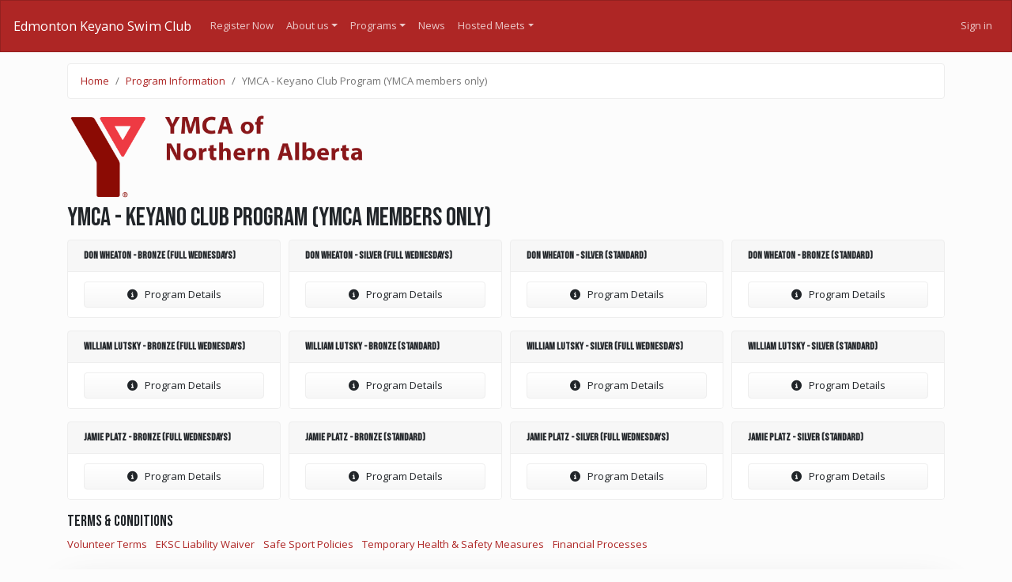

--- FILE ---
content_type: text/html; charset=utf-8
request_url: https://eksc.poolq.net/program-info/ymca-keyano-club-program-ymca-members-only
body_size: 5695
content:

<!DOCTYPE html>
<html lang="en">
<head>
    <meta charset="utf-8" />
    <meta name="viewport" content="width=device-width, initial-scale=1.0" />
    <script type="text/nerd">
        /*
                                 %%%%%%%%%%%%%%%%%%
                             %%%%%%%%%%%%%%%%%%%%%%%%%%%%%
                         %%%%%%%%%%%%%%%%%%%%%%%%%%%%%%%%%%%%
                       %%%%%%%%%%%%%%%%%%%%%%%%%%%%%%%%%%%%%%%%%
                    %%%%%%%%%%%%%%%%%%%%%%%%%%%%%%%%%%%%%%%%%%%%%%
                   %%%%%%%%%%%%%%%%                 %%%%%%%%%%%%%%%%
                 %%%%%%%%%%%%%%%                       %%%%%%%%%%%%%%
                %%%%%%%%%%%%%                            %%%%%%%%%%%%%
                %%%%%%%%%%%%          ///////////          %%%%%%%%%%%%
               %%%%%%%%%%%%         ///////////////         %%%%%%%%%%%
               %%%%%%%%%%%%        /////////////////        %%%%%%%%%%%%
               %%%%%%%%%%%%        /////////////////        %%%%%%%%%%%%
               %%%%%%%%%%%%        /////////////////        %%%%%%%%%%%%
               %%%%%%%%%%%%          /////////////         %%%%%%%%%%%%
                %%%%%%%%%%%             (//////           %%%%%%%%%%%%%
                 %%%%%%%%%%                             %%%%%%%%%%%%%%
                  %%%%%%%%%                           %%%%%%%%%%%%%%.
                    %%%%%%%          *           *%%%%%%%%%%%%%%%%%
                     %%%%%%          %%%%%%%%%%%%%%%%%%%%%%%%%%%%%%%%%%%
                        %%%          %%%%%%%%%%%%%%%%%%%%%%%%%%%%%%%%%%%
                                     %%%%%%%%%%%%%%%%%%%%%%%%%%%%%%%%%%%
                                     %%%%%%%%%%%%%%%%%%%%%%%%%%%%%%%%%%%
                                        %%%%%%%%%%%%%%%%%%%%%%%%%%%%%%%%

                            Welcome to Pool Queue.
                            Check us out: https://www.poolq.net
                            Send us mail: info@poolq.net
            */
    </script>
    <meta name="copyright" content="www.poolq.net" />
    <meta name="robots" content="index,follow" />
    <meta name="google-site-verification" content="kGCQY2ivqB2osJVudF52UaVDFX1GYxR0U-XxYh14v0s" />
    <meta name="description" content="The historic Edmonton Keyano Swim Club is one of the largest and most successful swimming clubs in Canada. The Club provides programming for over 300 swimmers each day at 7 different locations throughout the Edmonton area. The Club has two programming streams - Junior Development and Performance - with 9 progression groups. We welcome all prospective swimmers to join our program. If you can safely swim 25m you are ready to join!" />
    <meta name="mobile-web-app-capable" content="yes">
    <meta name="apple-mobile-web-app-capable" content="yes">
    <meta name="apple-mobile-web-app-status-bar-style" content="default">
    <title>Edmonton Keyano Swim Club | YMCA - Keyano Club Program (YMCA members only)</title>
    <link rel="icon" href="https://blob.poolq.net/eksc/favicon.ico?v=0">
        <link rel="stylesheet" href="https://blob.poolq.net/eksc/sitecss/site.min.css?v=639042206920000000" />
        <link href="/Content/theme4/custom/bundle.min.css?v=639042205960000000" rel="stylesheet" />
            
    
    <meta property="og:title" content="YMCA - Keyano Club Program (YMCA members only)" />
    <meta property="og:url" content="https://eksc.poolq.net/program-info/ymca-keyano-club-program-ymca-members-only" />
    <meta property="og:type" content="website" />
    <meta property="og:image" content="https://poolq.blob.core.windows.net/eksc/5e5b0920-deaf-4d15-8fe7-70e530634bdc-YMCA Northern Alberta Revised CYMK_YMCA of.png" />

    
    <style>
        html {
            scroll-behavior: smooth;
        }

        .roster-img {
            height: 115px;
        }

        .schedule-modal .modal-body {
            padding: 0;
        }

            .schedule-modal .modal-body .table {
                margin: 0;
            }

        .card-footer dl {
            margin-bottom: 0;
        }

        .payment-schedule {
            white-space: nowrap !important;
        }

            .payment-schedule tr td:first-child {
                text-align: right;
            }

            .payment-schedule tr td:nth-child(2) {
                text-align: center;
            }

            .payment-schedule tr td:last-child {
                text-align: right;
            }

        .session-panel {
            scroll-margin-top: 70px;
        }
    </style>
    <style>
        .session-nav {
            top: 8rem;
            right: 1rem;
            min-width: 220px;
            max-height: 80vh;
            overflow-y: auto;
            z-index: 999;
        }
    </style>

    
        <script async src="https://www.googletagmanager.com/gtag/js?id=G-XGY4CWJ4JB"></script>
        <script>
            window.dataLayer = window.dataLayer || [];
            function gtag() { dataLayer.push(arguments); }
            gtag('js', new Date());
            gtag('config', 'G-XGY4CWJ4JB');
        </script>
</head>
<body class="system-program-info-ymca-keyano-club-program-ymca-members-only">
    <nav class="navbar navbar-expand-md fixed-top navbar-dark bg-primary">
        <a class="navbar-brand" href="/">Edmonton Keyano Swim Club</a>
        <button class="navbar-toggler collapsed" type="button" data-toggle="collapse" data-target="#pqNavbar" aria-controls="pqNavbar" aria-expanded="false" aria-label="Toggle navigation">
            <span class="navbar-toggler-icon"></span>
        </button>
        <div class="navbar-collapse collapse" id="pqNavbar" style="">
            <ul class="navbar-nav mr-auto">
        <li class="nav-item ">
            <a class="nav-link" href="https://eksc.poolq.net/program-info" target="_self"><i></i>Register Now</a>
        </li>
        <li class="nav-item dropdown">
            <a class="nav-link dropdown-toggle" href="#" id="dropdown443d5efd-3523-4c4c-a3d0-c577d52ec87d" data-toggle="dropdown" aria-haspopup="true" aria-expanded="false"><i></i>About us</a>
            <div class="dropdown-menu" aria-labelledby="dropdown443d5efd-3523-4c4c-a3d0-c577d52ec87d">
                        <a class="dropdown-item" href="/menu/how-to-register"><i></i>How to register</a>
                        <a class="dropdown-item" href="/menu/coaches"><i></i>Coaches and Staff</a>
                        <a class="dropdown-item" href="/menu/board-of-directors"><i></i>Board of Directors</a>
                        <a class="dropdown-item" href="/menu/eksc-olympians"><i></i>EKSC Olympians</a>
                        <a class="dropdown-item" href="/menu/contact-us"><i></i>Contact Us</a>
                        <a class="dropdown-item" href="/menu/locations"><i></i>Locations</a>
            </div>
        </li>
        <li class="nav-item dropdown">
            <a class="nav-link dropdown-toggle" href="#" id="dropdown9c94b756-8b01-435c-9950-e43582f1779d" data-toggle="dropdown" aria-haspopup="true" aria-expanded="false"><i></i>Programs</a>
            <div class="dropdown-menu" aria-labelledby="dropdown9c94b756-8b01-435c-9950-e43582f1779d">
                        <a class="dropdown-item" href="/menu/summer-camp-programs"><i></i>Summer Camp Programs</a>
                        <a class="dropdown-item" href="/menu/junior-development-program"><i></i>Junior Development Program</a>
                        <a class="dropdown-item" href="/menu/performance-program"><i></i>Performance Program</a>
                        <a class="dropdown-item" href="/menu/fees-and-commitments"><i></i>Fees and Commitments</a>
                        <a class="dropdown-item" href="/menu/training-schedules-all-groups"><i></i>Training Schedules - All groups</a>
                        <a class="dropdown-item" href="/menu/swim-parent-101"><i></i>Swim Parent 101</a>
            </div>
        </li>
        <li class="nav-item ">
            <a class="nav-link" href="/blog" target="_self"><i></i>News </a>
        </li>
        <li class="nav-item dropdown">
            <a class="nav-link dropdown-toggle" href="#" id="dropdown718f3a57-ad28-4bcb-81fb-acb8ce22c52c" data-toggle="dropdown" aria-haspopup="true" aria-expanded="false"><i></i>Hosted Meets</a>
            <div class="dropdown-menu" aria-labelledby="dropdown718f3a57-ad28-4bcb-81fb-acb8ce22c52c">
                        <a class="dropdown-item" href="/menu/candy-cane"><i></i>Candy Cane</a>
                        <a class="dropdown-item" href="/menu/blue-bears"><i></i>Blue Bears</a>
                        <a class="dropdown-item" href="/menu/edmonton-open"><i></i>Edmonton Open</a>
                        <a class="dropdown-item" href="/menu/eki"><i></i>EKI</a>
            </div>
        </li>
            </ul>
            <ul class="navbar-nav ml-auto">
                    <li><a class="nav-link" href="/login?returnUrl=%2Fprogram-info%2Fymca-keyano-club-program-ymca-members-only">Sign in</a></li>
            </ul>
        </div>
    </nav>
    <main role="main">
        




<div class="container">
    <ol class="breadcrumb">
        <li class="breadcrumb-item"><a href="/">Home</a></li>
        <li class="breadcrumb-item"><a href="/program-info">Program Information</a></li>
        <li class="breadcrumb-item active">YMCA - Keyano Club Program (YMCA members only)</li>
    </ol>

        <img class="roster-img" alt="YMCA - Keyano Club Program (YMCA members only)" src="https://poolq.blob.core.windows.net/eksc/5e5b0920-deaf-4d15-8fe7-70e530634bdc-YMCA Northern Alberta Revised CYMK_YMCA of.png" />

    <h1>YMCA - Keyano Club Program (YMCA members only)</h1>

    <div class="form-row justify-content-start">

                    <div class="col-md-6 col-lg-4 col-xl-3 mb-3">
                            <div class="card">
        <div class="card-header">
            <h2 class="m-0 h6 font-weight-bold">
                    <span>Don Wheaton - Bronze (Full Wednesdays)</span>
            </h2>
        </div>
        <ul class="list-group list-group-flush">
                <li class="list-group-item">
                    <button type="button" class="btn btn-block btn-secondary" data-toggle="modal" data-target=".roster-modal-don-wheaton-bronze-full-wednesdays">
                        <i class="fas fa-info-circle"></i>
                        <span>&nbsp;</span>
                        <span>Program Details</span>
                    </button>
                </li>
                        
                                </ul>
    </div>
    <div class="roster-modal-don-wheaton-bronze-full-wednesdays modal fade" tabindex="-1" role="dialog">
        <div class="modal-dialog modal-dialog-scrollable modal-lg" role="document">
            <div class="modal-content">
                <div class="modal-header">
                    <h4 class="modal-title">YMCA - Keyano Club Program (YMCA members only) : Don Wheaton - Bronze (Full Wednesdays)</h4>
                </div>
                <div class="modal-body">
                    <div>
                    </div>
                    <p>Registration for YMCA programs is done directly through the YMCA of your choice. Please go to&nbsp;<a href="https://ymcanab.ca/">ymcanab.ca</a>&nbsp;or visit the cashier at the YMCA to sign up today! :)</p>

                </div>
                <div class="modal-footer">
                    <button type="button" class="btn btn-secondary" data-dismiss="modal">Close</button>
                </div>
            </div>
        </div>
    </div>

                    </div>
                    <div class="col-md-6 col-lg-4 col-xl-3 mb-3">
                            <div class="card">
        <div class="card-header">
            <h2 class="m-0 h6 font-weight-bold">
                    <span>Don Wheaton - Silver (Full Wednesdays)</span>
            </h2>
        </div>
        <ul class="list-group list-group-flush">
                <li class="list-group-item">
                    <button type="button" class="btn btn-block btn-secondary" data-toggle="modal" data-target=".roster-modal-don-wheaton-silver-full-wednesdays">
                        <i class="fas fa-info-circle"></i>
                        <span>&nbsp;</span>
                        <span>Program Details</span>
                    </button>
                </li>
                        
                                </ul>
    </div>
    <div class="roster-modal-don-wheaton-silver-full-wednesdays modal fade" tabindex="-1" role="dialog">
        <div class="modal-dialog modal-dialog-scrollable modal-lg" role="document">
            <div class="modal-content">
                <div class="modal-header">
                    <h4 class="modal-title">YMCA - Keyano Club Program (YMCA members only) : Don Wheaton - Silver (Full Wednesdays)</h4>
                </div>
                <div class="modal-body">
                    <div>
                    </div>
                    <p>Registration for YMCA programs is done directly through the YMCA of your choice. Please go to&nbsp;<a href="https://ymcanab.ca/">ymcanab.ca</a>&nbsp;or visit the cashier at the YMCA to sign up today! :)</p>

                </div>
                <div class="modal-footer">
                    <button type="button" class="btn btn-secondary" data-dismiss="modal">Close</button>
                </div>
            </div>
        </div>
    </div>

                    </div>
                    <div class="col-md-6 col-lg-4 col-xl-3 mb-3">
                            <div class="card">
        <div class="card-header">
            <h2 class="m-0 h6 font-weight-bold">
                    <span>Don Wheaton - Silver (Standard)</span>
            </h2>
        </div>
        <ul class="list-group list-group-flush">
                <li class="list-group-item">
                    <button type="button" class="btn btn-block btn-secondary" data-toggle="modal" data-target=".roster-modal-don-wheaton-silver-standard">
                        <i class="fas fa-info-circle"></i>
                        <span>&nbsp;</span>
                        <span>Program Details</span>
                    </button>
                </li>
                        
                                </ul>
    </div>
    <div class="roster-modal-don-wheaton-silver-standard modal fade" tabindex="-1" role="dialog">
        <div class="modal-dialog modal-dialog-scrollable modal-lg" role="document">
            <div class="modal-content">
                <div class="modal-header">
                    <h4 class="modal-title">YMCA - Keyano Club Program (YMCA members only) : Don Wheaton - Silver (Standard)</h4>
                </div>
                <div class="modal-body">
                    <div>
                    </div>
                    <p>Registration for YMCA programs is done directly through the YMCA of your choice. Please go to&nbsp;<a href="https://ymcanab.ca/">ymcanab.ca</a>&nbsp;or visit the cashier at the YMCA to sign up today! :)</p>

                </div>
                <div class="modal-footer">
                    <button type="button" class="btn btn-secondary" data-dismiss="modal">Close</button>
                </div>
            </div>
        </div>
    </div>

                    </div>
                    <div class="col-md-6 col-lg-4 col-xl-3 mb-3">
                            <div class="card">
        <div class="card-header">
            <h2 class="m-0 h6 font-weight-bold">
                    <span>Don Wheaton - Bronze (Standard)</span>
            </h2>
        </div>
        <ul class="list-group list-group-flush">
                <li class="list-group-item">
                    <button type="button" class="btn btn-block btn-secondary" data-toggle="modal" data-target=".roster-modal-don-wheaton-bronze-standard">
                        <i class="fas fa-info-circle"></i>
                        <span>&nbsp;</span>
                        <span>Program Details</span>
                    </button>
                </li>
                        
                                </ul>
    </div>
    <div class="roster-modal-don-wheaton-bronze-standard modal fade" tabindex="-1" role="dialog">
        <div class="modal-dialog modal-dialog-scrollable modal-lg" role="document">
            <div class="modal-content">
                <div class="modal-header">
                    <h4 class="modal-title">YMCA - Keyano Club Program (YMCA members only) : Don Wheaton - Bronze (Standard)</h4>
                </div>
                <div class="modal-body">
                    <div>
                    </div>
                    <p>Registration for YMCA programs is done directly through the YMCA of your choice. Please go to&nbsp;<a href="https://ymcanab.ca/">ymcanab.ca</a>&nbsp;or visit the cashier at the YMCA to sign up today! :)</p>

                </div>
                <div class="modal-footer">
                    <button type="button" class="btn btn-secondary" data-dismiss="modal">Close</button>
                </div>
            </div>
        </div>
    </div>

                    </div>
                    <div class="col-md-6 col-lg-4 col-xl-3 mb-3">
                            <div class="card">
        <div class="card-header">
            <h2 class="m-0 h6 font-weight-bold">
                    <span>William Lutsky - Bronze (Full Wednesdays)</span>
            </h2>
        </div>
        <ul class="list-group list-group-flush">
                <li class="list-group-item">
                    <button type="button" class="btn btn-block btn-secondary" data-toggle="modal" data-target=".roster-modal-william-lutsky-bronze-full-wednesdays">
                        <i class="fas fa-info-circle"></i>
                        <span>&nbsp;</span>
                        <span>Program Details</span>
                    </button>
                </li>
                        
                                </ul>
    </div>
    <div class="roster-modal-william-lutsky-bronze-full-wednesdays modal fade" tabindex="-1" role="dialog">
        <div class="modal-dialog modal-dialog-scrollable modal-lg" role="document">
            <div class="modal-content">
                <div class="modal-header">
                    <h4 class="modal-title">YMCA - Keyano Club Program (YMCA members only) : William Lutsky - Bronze (Full Wednesdays)</h4>
                </div>
                <div class="modal-body">
                    <div>
                    </div>
                    <p>Registration for YMCA programs is done directly through the YMCA of your choice. Please go to&nbsp;<a href="https://ymcanab.ca/">ymcanab.ca</a>&nbsp;or visit the cashier at the YMCA to sign up today! :)</p>

                </div>
                <div class="modal-footer">
                    <button type="button" class="btn btn-secondary" data-dismiss="modal">Close</button>
                </div>
            </div>
        </div>
    </div>

                    </div>
                    <div class="col-md-6 col-lg-4 col-xl-3 mb-3">
                            <div class="card">
        <div class="card-header">
            <h2 class="m-0 h6 font-weight-bold">
                    <span>William Lutsky - Bronze (Standard)</span>
            </h2>
        </div>
        <ul class="list-group list-group-flush">
                <li class="list-group-item">
                    <button type="button" class="btn btn-block btn-secondary" data-toggle="modal" data-target=".roster-modal-william-lutsky-bronze-standard">
                        <i class="fas fa-info-circle"></i>
                        <span>&nbsp;</span>
                        <span>Program Details</span>
                    </button>
                </li>
                        
                                </ul>
    </div>
    <div class="roster-modal-william-lutsky-bronze-standard modal fade" tabindex="-1" role="dialog">
        <div class="modal-dialog modal-dialog-scrollable modal-lg" role="document">
            <div class="modal-content">
                <div class="modal-header">
                    <h4 class="modal-title">YMCA - Keyano Club Program (YMCA members only) : William Lutsky - Bronze (Standard)</h4>
                </div>
                <div class="modal-body">
                    <div>
                    </div>
                    <p>Registration for YMCA programs is done directly through the YMCA of your choice. Please go to&nbsp;<a href="https://ymcanab.ca/">ymcanab.ca</a>&nbsp;or visit the cashier at the YMCA to sign up today! :)</p>

                </div>
                <div class="modal-footer">
                    <button type="button" class="btn btn-secondary" data-dismiss="modal">Close</button>
                </div>
            </div>
        </div>
    </div>

                    </div>
                    <div class="col-md-6 col-lg-4 col-xl-3 mb-3">
                            <div class="card">
        <div class="card-header">
            <h2 class="m-0 h6 font-weight-bold">
                    <span>William Lutsky - Silver (Full Wednesdays)</span>
            </h2>
        </div>
        <ul class="list-group list-group-flush">
                <li class="list-group-item">
                    <button type="button" class="btn btn-block btn-secondary" data-toggle="modal" data-target=".roster-modal-william-lutsky-silver-full-wednesdays">
                        <i class="fas fa-info-circle"></i>
                        <span>&nbsp;</span>
                        <span>Program Details</span>
                    </button>
                </li>
                        
                                </ul>
    </div>
    <div class="roster-modal-william-lutsky-silver-full-wednesdays modal fade" tabindex="-1" role="dialog">
        <div class="modal-dialog modal-dialog-scrollable modal-lg" role="document">
            <div class="modal-content">
                <div class="modal-header">
                    <h4 class="modal-title">YMCA - Keyano Club Program (YMCA members only) : William Lutsky - Silver (Full Wednesdays)</h4>
                </div>
                <div class="modal-body">
                    <div>
                    </div>
                    <p>Registration for YMCA programs is done directly through the YMCA of your choice. Please go to&nbsp;<a href="https://ymcanab.ca/">ymcanab.ca</a>&nbsp;or visit the cashier at the YMCA to sign up today! :)</p>

                </div>
                <div class="modal-footer">
                    <button type="button" class="btn btn-secondary" data-dismiss="modal">Close</button>
                </div>
            </div>
        </div>
    </div>

                    </div>
                    <div class="col-md-6 col-lg-4 col-xl-3 mb-3">
                            <div class="card">
        <div class="card-header">
            <h2 class="m-0 h6 font-weight-bold">
                    <span>William Lutsky - Silver (Standard)</span>
            </h2>
        </div>
        <ul class="list-group list-group-flush">
                <li class="list-group-item">
                    <button type="button" class="btn btn-block btn-secondary" data-toggle="modal" data-target=".roster-modal-william-lutsky-silver-standard">
                        <i class="fas fa-info-circle"></i>
                        <span>&nbsp;</span>
                        <span>Program Details</span>
                    </button>
                </li>
                        
                                </ul>
    </div>
    <div class="roster-modal-william-lutsky-silver-standard modal fade" tabindex="-1" role="dialog">
        <div class="modal-dialog modal-dialog-scrollable modal-lg" role="document">
            <div class="modal-content">
                <div class="modal-header">
                    <h4 class="modal-title">YMCA - Keyano Club Program (YMCA members only) : William Lutsky - Silver (Standard)</h4>
                </div>
                <div class="modal-body">
                    <div>
                    </div>
                    <p>Registration for YMCA programs is done directly through the YMCA of your choice. Please go to&nbsp;<a href="https://ymcanab.ca/">ymcanab.ca</a>&nbsp;or visit the cashier at the YMCA to sign up today! :)</p>

                </div>
                <div class="modal-footer">
                    <button type="button" class="btn btn-secondary" data-dismiss="modal">Close</button>
                </div>
            </div>
        </div>
    </div>

                    </div>
                    <div class="col-md-6 col-lg-4 col-xl-3 mb-3">
                            <div class="card">
        <div class="card-header">
            <h2 class="m-0 h6 font-weight-bold">
                    <span>Jamie Platz - Bronze (Full Wednesdays)</span>
            </h2>
        </div>
        <ul class="list-group list-group-flush">
                <li class="list-group-item">
                    <button type="button" class="btn btn-block btn-secondary" data-toggle="modal" data-target=".roster-modal-jamie-platz-bronze-full-wednesdays">
                        <i class="fas fa-info-circle"></i>
                        <span>&nbsp;</span>
                        <span>Program Details</span>
                    </button>
                </li>
                        
                                </ul>
    </div>
    <div class="roster-modal-jamie-platz-bronze-full-wednesdays modal fade" tabindex="-1" role="dialog">
        <div class="modal-dialog modal-dialog-scrollable modal-lg" role="document">
            <div class="modal-content">
                <div class="modal-header">
                    <h4 class="modal-title">YMCA - Keyano Club Program (YMCA members only) : Jamie Platz - Bronze (Full Wednesdays)</h4>
                </div>
                <div class="modal-body">
                    <div>
                    </div>
                    <p>Registration for YMCA programs is done directly through the YMCA of your choice. Please go to&nbsp;<a href="https://ymcanab.ca/">ymcanab.ca</a>&nbsp;or visit the cashier at the YMCA to sign up today! :)</p>

                </div>
                <div class="modal-footer">
                    <button type="button" class="btn btn-secondary" data-dismiss="modal">Close</button>
                </div>
            </div>
        </div>
    </div>

                    </div>
                    <div class="col-md-6 col-lg-4 col-xl-3 mb-3">
                            <div class="card">
        <div class="card-header">
            <h2 class="m-0 h6 font-weight-bold">
                    <span>Jamie Platz - Bronze (Standard)</span>
            </h2>
        </div>
        <ul class="list-group list-group-flush">
                <li class="list-group-item">
                    <button type="button" class="btn btn-block btn-secondary" data-toggle="modal" data-target=".roster-modal-jamie-platz-bronze-standard">
                        <i class="fas fa-info-circle"></i>
                        <span>&nbsp;</span>
                        <span>Program Details</span>
                    </button>
                </li>
                        
                                </ul>
    </div>
    <div class="roster-modal-jamie-platz-bronze-standard modal fade" tabindex="-1" role="dialog">
        <div class="modal-dialog modal-dialog-scrollable modal-lg" role="document">
            <div class="modal-content">
                <div class="modal-header">
                    <h4 class="modal-title">YMCA - Keyano Club Program (YMCA members only) : Jamie Platz - Bronze (Standard)</h4>
                </div>
                <div class="modal-body">
                    <div>
                    </div>
                    <p>Registration for YMCA programs is done directly through the YMCA of your choice. Please go to&nbsp;<a href="https://ymcanab.ca/">ymcanab.ca</a>&nbsp;or visit the cashier at the YMCA to sign up today! :)</p>

                </div>
                <div class="modal-footer">
                    <button type="button" class="btn btn-secondary" data-dismiss="modal">Close</button>
                </div>
            </div>
        </div>
    </div>

                    </div>
                    <div class="col-md-6 col-lg-4 col-xl-3 mb-3">
                            <div class="card">
        <div class="card-header">
            <h2 class="m-0 h6 font-weight-bold">
                    <span>Jamie Platz - Silver (Full Wednesdays)</span>
            </h2>
        </div>
        <ul class="list-group list-group-flush">
                <li class="list-group-item">
                    <button type="button" class="btn btn-block btn-secondary" data-toggle="modal" data-target=".roster-modal-jamie-platz-silver-full-wednesdays">
                        <i class="fas fa-info-circle"></i>
                        <span>&nbsp;</span>
                        <span>Program Details</span>
                    </button>
                </li>
                        
                                </ul>
    </div>
    <div class="roster-modal-jamie-platz-silver-full-wednesdays modal fade" tabindex="-1" role="dialog">
        <div class="modal-dialog modal-dialog-scrollable modal-lg" role="document">
            <div class="modal-content">
                <div class="modal-header">
                    <h4 class="modal-title">YMCA - Keyano Club Program (YMCA members only) : Jamie Platz - Silver (Full Wednesdays)</h4>
                </div>
                <div class="modal-body">
                    <div>
                    </div>
                    <p>Registration for YMCA programs is done directly through the YMCA of your choice. Please go to&nbsp;<a href="https://ymcanab.ca/">ymcanab.ca</a>&nbsp;or visit the cashier at the YMCA to sign up today! :)</p>

                </div>
                <div class="modal-footer">
                    <button type="button" class="btn btn-secondary" data-dismiss="modal">Close</button>
                </div>
            </div>
        </div>
    </div>

                    </div>
                    <div class="col-md-6 col-lg-4 col-xl-3 mb-3">
                            <div class="card">
        <div class="card-header">
            <h2 class="m-0 h6 font-weight-bold">
                    <span>Jamie Platz - Silver (Standard)</span>
            </h2>
        </div>
        <ul class="list-group list-group-flush">
                <li class="list-group-item">
                    <button type="button" class="btn btn-block btn-secondary" data-toggle="modal" data-target=".roster-modal-jamie-platz-silver-standard">
                        <i class="fas fa-info-circle"></i>
                        <span>&nbsp;</span>
                        <span>Program Details</span>
                    </button>
                </li>
                        
                                </ul>
    </div>
    <div class="roster-modal-jamie-platz-silver-standard modal fade" tabindex="-1" role="dialog">
        <div class="modal-dialog modal-dialog-scrollable modal-lg" role="document">
            <div class="modal-content">
                <div class="modal-header">
                    <h4 class="modal-title">YMCA - Keyano Club Program (YMCA members only) : Jamie Platz - Silver (Standard)</h4>
                </div>
                <div class="modal-body">
                    <div>
                    </div>
                    <p>Registration for YMCA programs is done directly through the YMCA of your choice. Please go to&nbsp;<a href="https://ymcanab.ca/">ymcanab.ca</a>&nbsp;or visit the cashier at the YMCA to sign up today! :)</p>

                </div>
                <div class="modal-footer">
                    <button type="button" class="btn btn-secondary" data-dismiss="modal">Close</button>
                </div>
            </div>
        </div>
    </div>

                    </div>
    </div>
    <h4>Terms &amp; Conditions</h4>
    <ul class="list-inline">
            <li class="list-inline-item">
                <a href="/terms-and-conditions/volunteer-terms">Volunteer Terms</a>
            </li>
            <li class="list-inline-item">
                <a href="/terms-and-conditions/eksc-liability-waiver">EKSC Liability Waiver</a>
            </li>
            <li class="list-inline-item">
                <a href="/terms-and-conditions/safe-sport-policies">Safe Sport Policies</a>
            </li>
            <li class="list-inline-item">
                <a href="/terms-and-conditions/temporary-health-safety-measures">Temporary Health &amp; Safety Measures</a>
            </li>
            <li class="list-inline-item">
                <a href="/terms-and-conditions/financial-processes">Financial Processes</a>
            </li>
    </ul>
</div>



    </main>
    <footer class="d-print-none">
        <div id="js-install-pwa-container" class="container mt-4 d-none">
            <div class="alert alert-info d-flex align-items-center justify-content-between shadow-sm rounded-lg py-3 px-4">
                <div class="d-flex align-items-center">
                    <span class="mr-3"><i class="fa-duotone fa-solid fa-mobile-screen-button fa-3x"></i></span>
                    <div>
                        <div class="font-weight-bold mb-1">Install Edmonton Keyano Swim Club on this device</div>
                        <span class="text-muted">Add our app to your home screen for faster access and a full-screen experience.</span>
                    </div>
                </div>
                <div class="d-flex align-items-center">
                    <button id="js-install-pwa" class="btn btn-sm btn-primary mr-2">
                        <i class="fad fa-download mr-1"></i> Install
                    </button>
                    <button id="js-dismiss-install-pwa" class="btn btn-sm btn-link text-muted">
                        Dismiss
                    </button>
                </div>
            </div>
        </div>

        <div class="container">
            <div class="alert alert-secondary d-flex flex-row mb-3 mt-3 p-2 border rounded shadow-lg">
                <div class="mr-auto my-auto"><a target="_blank" rel="noreferrer" href="https://www.poolq.net"><img src="https://www.poolq.net/PoolQlogowordmark_01.svg" alt="Pool Queue" class="img-fluid" style="height:24px" /></a></div>
                <div class="align-self-center text-center"><a class="alert-link" href="https://www.poolq.net" target="_blank" rel="noreferrer">Team software by Pool Queue</a></div>
                <div class="dropdown ml-auto">
                    <a class="btn btn-sm btn-link dropdown-toggle" href="#" role="button" id="dropdownMenuLink" data-toggle="dropdown" aria-haspopup="true" aria-expanded="false">
                        Privacy policy
                    </a>
                    <div class="dropdown-menu" aria-labelledby="dropdownMenuLink">
                        <a class="dropdown-item" href="https://www.poolq.net/privacy.html" target="_blank" rel="noreferrer">Provider</a>
                    </div>
                </div>
            </div>
        </div>
    </footer>
    <script src="/Scripts/bundles/js4.min.js?v=639042206860000000"></script>
    
    <div id="general-purpose-modal" class="modal fade" role="dialog">
        <div class="modal-dialog" role="document">
            <div class="modal-content">
                <div class="modal-header">
                    <h4 class="modal-title"></h4>
                    <button type="button" class="close" data-dismiss="modal" aria-label="Close"><span aria-hidden="true">&times;</span></button>
                </div>
                <div class="modal-body" style="min-height:300px">
                    <div class="js-modal-body--loading">
                        <div class="la-line-scale la-2x la-dark la-line-scale--center">
                            <div></div><div></div><div></div><div></div><div></div>
                        </div>
                    </div>
                    <div class="js-modal-body--content">
                    </div>
                </div>
                <div class="modal-footer">
                    <button type="button" class="btn btn-secondary" data-dismiss="modal">Close</button>
                </div>
            </div>
        </div>
    </div>
    <script id="hb-blog-items" type="text/x-handlebars-template">
    <div class="container">
        <div class="row">
            {{#each this}}
            <div class="col-12 col-sm-6 col-md-4 mb-3">
                <article class="card h-100" role="article">
                    <div class="card-header">
                        {{Date}}
                    </div>
                    <div class="card-body d-flex flex-column">
                        <a href="{{Slug}}" class="card-link stretched-link" title="Read more about {{Title}}">
                            <span class="font-weight-bold">{{Title}}</span>
                        </a>
                        <span class="card-text mt-3">{{ContentSummary}} ...</span>
                    </div>
                    <div class="card-footer">
                        <span class="text-muted">By {{Author}}</span>
                    </div>
                </article>
            </div>
            {{/each}}
        </div>
    </div>
</script>
</body>
</html>

